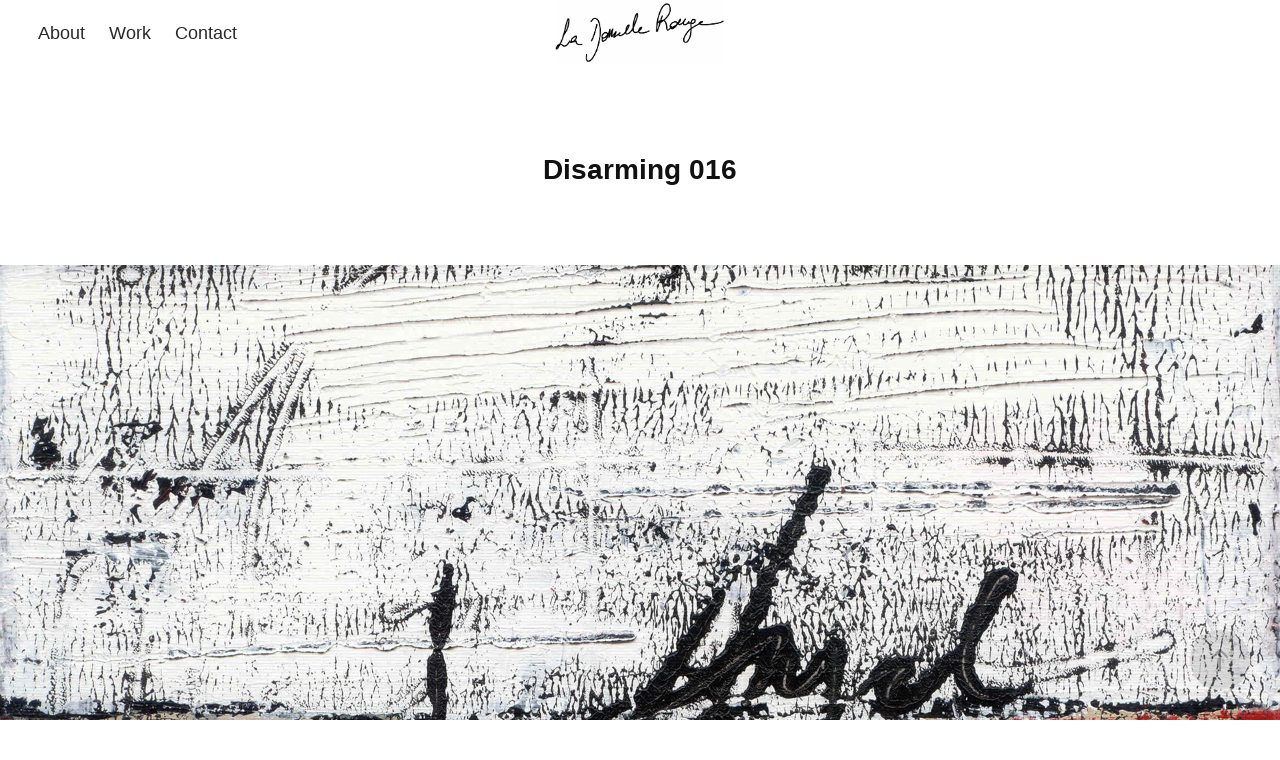

--- FILE ---
content_type: text/html; charset=utf-8
request_url: https://pirnay.net/18
body_size: 5991
content:
<!DOCTYPE HTML>
<html lang="en-US">
<head>
  <meta charset="UTF-8" />
  <meta name="viewport" content="width=device-width, initial-scale=1" />
      <meta name="twitter:card"  content="summary_large_image" />
      <meta name="twitter:site"  content="@AdobePortfolio" />
      <meta  property="og:title" content="Natacha Pirnay - Disarming 016" />
      <meta  property="og:image" content="https://cdn.myportfolio.com/20fd9d73-6482-4bc5-b593-d30f78c12009/b12672c7-33ee-4a0d-aca3-b35613a16194_car_4x3.jpg?h=d38760d88eeb630038b3c75cd1a0ce24" />
      <link rel="icon" href="[data-uri]"  />
      <link rel="stylesheet" href="/dist/css/main.css" type="text/css" />
      <link rel="stylesheet" href="https://cdn.myportfolio.com/20fd9d73-6482-4bc5-b593-d30f78c12009/717829a48b5fad64747b7bf2f577ae731749802260.css?h=8ccba7179b0d4001b16231c869686b55" type="text/css" />
    <link rel="canonical" href="https://pirnay.net/18" />
      <title>Natacha Pirnay - Disarming 016</title>
</head>
  <body class="transition-enabled">  <div class='page-background-video page-background-video-with-panel'>
  </div>
  <div class="js-responsive-nav">
    <div class="responsive-nav has-social">
      <div class="close-responsive-click-area js-close-responsive-nav">
        <div class="close-responsive-button"></div>
      </div>
          <nav class="nav-container" data-hover-hint="nav" data-hover-hint-placement="bottom-start">
      <div class="page-title">
        <a href="/about" >About</a>
      </div>
                <div class="gallery-title"><a href="/work" >Work</a></div>
      <div class="page-title">
        <a href="/contact" >Contact</a>
      </div>
          </nav>
        <div class="social pf-nav-social" data-context="theme.nav" data-hover-hint="navSocialIcons" data-hover-hint-placement="bottom-start">
          <ul>
          </ul>
        </div>
    </div>
  </div>
    <header class="site-header js-site-header  js-fixed-nav" data-context="theme.nav" data-hover-hint="nav" data-hover-hint-placement="top-start">
        <nav class="nav-container" data-hover-hint="nav" data-hover-hint-placement="bottom-start">
      <div class="page-title">
        <a href="/about" >About</a>
      </div>
                <div class="gallery-title"><a href="/work" >Work</a></div>
      <div class="page-title">
        <a href="/contact" >Contact</a>
      </div>
        </nav>
        <div class="logo-wrap" data-context="theme.logo.header" data-hover-hint="logo" data-hover-hint-placement="bottom-start">
          <div class="logo e2e-site-logo-text logo-image  ">
    <a href="/work" class="image-normal image-link">
      <img src="https://cdn.myportfolio.com/20fd9d73-6482-4bc5-b593-d30f78c12009/c31013a0-e037-446c-9521-cbef802030a3_rwc_17x0x1978x757x4096.jpg?h=40140e56b9eadd9ae4d5a1c382df6388" alt="Natacha Pirnay">
    </a>
          </div>
        </div>
        <div class="social pf-nav-social" data-context="theme.nav" data-hover-hint="navSocialIcons" data-hover-hint-placement="bottom-start">
          <ul>
          </ul>
        </div>
        <div class="hamburger-click-area js-hamburger">
          <div class="hamburger">
            <i></i>
            <i></i>
            <i></i>
          </div>
        </div>
    </header>
    <div class="header-placeholder"></div>
  <div class="site-wrap cfix js-site-wrap">
    <div class="site-container">
      <div class="site-content e2e-site-content">
        <main>
  <div class="page-container" data-context="page.page.container" data-hover-hint="pageContainer">
    <section class="page standard-modules">
        <header class="page-header content" data-context="pages" data-identity="id:p621c8b78300bbd8ff56cb86319573b8362c6f6ad8c6775bd2577b" data-hover-hint="pageHeader" data-hover-hint-id="p621c8b78300bbd8ff56cb86319573b8362c6f6ad8c6775bd2577b">
            <h1 class="title preserve-whitespace e2e-site-logo-text">Disarming 016</h1>
            <p class="description"></p>
        </header>
      <div class="page-content js-page-content" data-context="pages" data-identity="id:p621c8b78300bbd8ff56cb86319573b8362c6f6ad8c6775bd2577b">
        <div id="project-canvas" class="js-project-modules modules content">
          <div id="project-modules">
              
              <div class="project-module module image project-module-image js-js-project-module"  style="padding-top: px;
padding-bottom: px;
">

  

  
     <div class="js-lightbox" data-src="https://cdn.myportfolio.com/20fd9d73-6482-4bc5-b593-d30f78c12009/8d535639-320a-4d19-9f5e-f8ec7fed08fa.jpg?h=f589c7754040e8cdf65dd33b416c0840">
           <img
             class="js-lazy e2e-site-project-module-image"
             src="[data-uri]"
             data-src="https://cdn.myportfolio.com/20fd9d73-6482-4bc5-b593-d30f78c12009/8d535639-320a-4d19-9f5e-f8ec7fed08fa_rw_1920.jpg?h=ad4045b91294a7c1f474687967e515e1"
             data-srcset="https://cdn.myportfolio.com/20fd9d73-6482-4bc5-b593-d30f78c12009/8d535639-320a-4d19-9f5e-f8ec7fed08fa_rw_600.jpg?h=cfa6203b8079e55c10418979652823cd 600w,https://cdn.myportfolio.com/20fd9d73-6482-4bc5-b593-d30f78c12009/8d535639-320a-4d19-9f5e-f8ec7fed08fa_rw_1200.jpg?h=1f2688a5f5b6a1b3508ac658dcb9308a 1200w,https://cdn.myportfolio.com/20fd9d73-6482-4bc5-b593-d30f78c12009/8d535639-320a-4d19-9f5e-f8ec7fed08fa_rw_1920.jpg?h=ad4045b91294a7c1f474687967e515e1 1920w,"
             data-sizes="(max-width: 1920px) 100vw, 1920px"
             width="1920"
             height="0"
             style="padding-bottom: 100%; background: rgba(0, 0, 0, 0.03)"
             
           >
     </div>
  

</div>

              
              
              
              
              
              
              
              
          </div>
        </div>
      </div>
    </section>
          <section class="other-projects" data-context="page.page.other_pages" data-hover-hint="otherPages">
            <div class="title-wrapper">
              <div class="title-container">
                  <h3 class="other-projects-title preserve-whitespace">You may also like</h3>
              </div>
            </div>
            <div class="project-covers">
                  <a class="project-cover js-project-cover-touch hold-space" href="/i-used-to-be-a-daughter" data-context="pages" data-identity="id:p633bf775ac896c45d25fbadd86a21d0b9e0325603dfd2fd31c782">
                    <div class="cover-content-container">
                      <div class="cover-image-wrap">
                        <div class="cover-image">
                            <div class="cover cover-normal">

            <img
              class="cover__img js-lazy"
              src="https://cdn.myportfolio.com/20fd9d73-6482-4bc5-b593-d30f78c12009/e741e286-d1a7-4ce9-a7f4-f28fe305b300_carw_4x3x32.jpg?h=d6f0aad7085d87c4f4b5c99df22bc7dd"
              data-src="https://cdn.myportfolio.com/20fd9d73-6482-4bc5-b593-d30f78c12009/e741e286-d1a7-4ce9-a7f4-f28fe305b300_car_4x3.jpg?h=132ca1c1a2bc8d3639789859e9b65880"
              data-srcset="https://cdn.myportfolio.com/20fd9d73-6482-4bc5-b593-d30f78c12009/e741e286-d1a7-4ce9-a7f4-f28fe305b300_carw_4x3x640.jpg?h=09c085d5d483a500a618b7b62def9f51 640w, https://cdn.myportfolio.com/20fd9d73-6482-4bc5-b593-d30f78c12009/e741e286-d1a7-4ce9-a7f4-f28fe305b300_carw_4x3x1280.jpg?h=636a8e5a5daeb51a0443f9e03c1df29e 1280w, https://cdn.myportfolio.com/20fd9d73-6482-4bc5-b593-d30f78c12009/e741e286-d1a7-4ce9-a7f4-f28fe305b300_carw_4x3x1366.jpg?h=173f7f6bd7abf84f33a7619f7475122e 1366w, https://cdn.myportfolio.com/20fd9d73-6482-4bc5-b593-d30f78c12009/e741e286-d1a7-4ce9-a7f4-f28fe305b300_carw_4x3x1920.jpg?h=ab5fe33af742be7bfe96caf766504ca3 1920w, https://cdn.myportfolio.com/20fd9d73-6482-4bc5-b593-d30f78c12009/e741e286-d1a7-4ce9-a7f4-f28fe305b300_carw_4x3x2560.jpg?h=af684c315727e5c64fb4711b9d426146 2560w, https://cdn.myportfolio.com/20fd9d73-6482-4bc5-b593-d30f78c12009/e741e286-d1a7-4ce9-a7f4-f28fe305b300_carw_4x3x5120.jpg?h=303e7c9bfd20f9dfc359723fb2f1e3d2 5120w"
              data-sizes="(max-width: 540px) 100vw, (max-width: 768px) 50vw, calc(1500px / 3)"
            >
                                      </div>
                        </div>
                      </div>
                      <div class="details-wrap">
                        <div class="details">
                          <div class="details-inner">
                              <div class="title preserve-whitespace">I Used To Be A Daughter</div>
                              <div class="date">2022</div>
                          </div>
                        </div>
                      </div>
                    </div>
                  </a>
                  <a class="project-cover js-project-cover-touch hold-space" href="/open-bar" data-context="pages" data-identity="id:p621f71ddc7d1760e83864e63c5add488ecfd095a95056efeff31c">
                    <div class="cover-content-container">
                      <div class="cover-image-wrap">
                        <div class="cover-image">
                            <div class="cover cover-normal">

            <img
              class="cover__img js-lazy"
              src="https://cdn.myportfolio.com/20fd9d73-6482-4bc5-b593-d30f78c12009/2e5276ed-4914-4167-ae7d-ecdc7538f042_carw_4x3x32.jpg?h=5e681f06c2aaac92e30c46fc98d14480"
              data-src="https://cdn.myportfolio.com/20fd9d73-6482-4bc5-b593-d30f78c12009/2e5276ed-4914-4167-ae7d-ecdc7538f042_car_4x3.jpg?h=4f6c72bd1f046198c1197d293b49d6ef"
              data-srcset="https://cdn.myportfolio.com/20fd9d73-6482-4bc5-b593-d30f78c12009/2e5276ed-4914-4167-ae7d-ecdc7538f042_carw_4x3x640.jpg?h=d16a198b0089dbfec3e756088bd813df 640w, https://cdn.myportfolio.com/20fd9d73-6482-4bc5-b593-d30f78c12009/2e5276ed-4914-4167-ae7d-ecdc7538f042_carw_4x3x1280.jpg?h=b89ff55a2ebdc9513c67be982e22bd5d 1280w, https://cdn.myportfolio.com/20fd9d73-6482-4bc5-b593-d30f78c12009/2e5276ed-4914-4167-ae7d-ecdc7538f042_carw_4x3x1366.jpg?h=d4f7b741a7cf3b3341ea437c7fe27bc1 1366w, https://cdn.myportfolio.com/20fd9d73-6482-4bc5-b593-d30f78c12009/2e5276ed-4914-4167-ae7d-ecdc7538f042_carw_4x3x1920.jpg?h=81732924ad3e0942914f08d4163141db 1920w, https://cdn.myportfolio.com/20fd9d73-6482-4bc5-b593-d30f78c12009/2e5276ed-4914-4167-ae7d-ecdc7538f042_carw_4x3x2560.jpg?h=76ea111a9485b4bc8eb33384e5a4c196 2560w, https://cdn.myportfolio.com/20fd9d73-6482-4bc5-b593-d30f78c12009/2e5276ed-4914-4167-ae7d-ecdc7538f042_carw_4x3x5120.jpg?h=b0734c1a9795c1582c500d32778dabb2 5120w"
              data-sizes="(max-width: 540px) 100vw, (max-width: 768px) 50vw, calc(1500px / 3)"
            >
                                      </div>
                        </div>
                      </div>
                      <div class="details-wrap">
                        <div class="details">
                          <div class="details-inner">
                              <div class="title preserve-whitespace">Open Bar</div>
                              <div class="date">2022</div>
                          </div>
                        </div>
                      </div>
                    </div>
                  </a>
                  <a class="project-cover js-project-cover-touch hold-space" href="/motel-iii" data-context="pages" data-identity="id:p633c007d1f99f3717543e7506f74f862665c1614fcb9e2d04d531">
                    <div class="cover-content-container">
                      <div class="cover-image-wrap">
                        <div class="cover-image">
                            <div class="cover cover-normal">

            <img
              class="cover__img js-lazy"
              src="https://cdn.myportfolio.com/20fd9d73-6482-4bc5-b593-d30f78c12009/7c83fabb-325b-44e9-8750-8e42d629699d_carw_4x3x32.jpg?h=19812c6a06284930ffa8316d4c5c0171"
              data-src="https://cdn.myportfolio.com/20fd9d73-6482-4bc5-b593-d30f78c12009/7c83fabb-325b-44e9-8750-8e42d629699d_car_4x3.jpg?h=edf17fe7ce2dfc2fd1277c84be96bb01"
              data-srcset="https://cdn.myportfolio.com/20fd9d73-6482-4bc5-b593-d30f78c12009/7c83fabb-325b-44e9-8750-8e42d629699d_carw_4x3x640.jpg?h=725931a04028ce364c250360a51b3bb5 640w, https://cdn.myportfolio.com/20fd9d73-6482-4bc5-b593-d30f78c12009/7c83fabb-325b-44e9-8750-8e42d629699d_carw_4x3x1280.jpg?h=4b9f38c6b2c3d1d18420d6223a140764 1280w, https://cdn.myportfolio.com/20fd9d73-6482-4bc5-b593-d30f78c12009/7c83fabb-325b-44e9-8750-8e42d629699d_carw_4x3x1366.jpg?h=85850abf6cc7bb52ceb1355a09bf4e3c 1366w, https://cdn.myportfolio.com/20fd9d73-6482-4bc5-b593-d30f78c12009/7c83fabb-325b-44e9-8750-8e42d629699d_carw_4x3x1920.jpg?h=5536ad673662cbac64631497bc27496b 1920w, https://cdn.myportfolio.com/20fd9d73-6482-4bc5-b593-d30f78c12009/7c83fabb-325b-44e9-8750-8e42d629699d_carw_4x3x2560.jpg?h=e16b14661cc050cfe01d91a7d536c8e7 2560w, https://cdn.myportfolio.com/20fd9d73-6482-4bc5-b593-d30f78c12009/7c83fabb-325b-44e9-8750-8e42d629699d_carw_4x3x5120.jpg?h=75c06c4a62e7aa01da94d80ebdceebab 5120w"
              data-sizes="(max-width: 540px) 100vw, (max-width: 768px) 50vw, calc(1500px / 3)"
            >
                                      </div>
                        </div>
                      </div>
                      <div class="details-wrap">
                        <div class="details">
                          <div class="details-inner">
                              <div class="title preserve-whitespace">Motel III</div>
                              <div class="date">2022</div>
                          </div>
                        </div>
                      </div>
                    </div>
                  </a>
                  <a class="project-cover js-project-cover-touch hold-space" href="/3" data-context="pages" data-identity="id:p621c859f045835aa9610e2be41ff15cb89bb470528c5ce149d6c2">
                    <div class="cover-content-container">
                      <div class="cover-image-wrap">
                        <div class="cover-image">
                            <div class="cover cover-normal">

            <img
              class="cover__img js-lazy"
              src="https://cdn.myportfolio.com/20fd9d73-6482-4bc5-b593-d30f78c12009/53d1d5fe-2973-4e9d-8b5b-862996ffb9c8_carw_4x3x32.jpg?h=ef44de131c861d88b20bcd511a7da526"
              data-src="https://cdn.myportfolio.com/20fd9d73-6482-4bc5-b593-d30f78c12009/53d1d5fe-2973-4e9d-8b5b-862996ffb9c8_car_4x3.jpg?h=cfa5e97220d289ddaa394e8ec17e3ca3"
              data-srcset="https://cdn.myportfolio.com/20fd9d73-6482-4bc5-b593-d30f78c12009/53d1d5fe-2973-4e9d-8b5b-862996ffb9c8_carw_4x3x640.jpg?h=b0359c2df67f7be121436d68ebed587b 640w, https://cdn.myportfolio.com/20fd9d73-6482-4bc5-b593-d30f78c12009/53d1d5fe-2973-4e9d-8b5b-862996ffb9c8_carw_4x3x1280.jpg?h=f2b2d21a6c909473c408e10c00356500 1280w, https://cdn.myportfolio.com/20fd9d73-6482-4bc5-b593-d30f78c12009/53d1d5fe-2973-4e9d-8b5b-862996ffb9c8_carw_4x3x1366.jpg?h=da723fc184969177c1b9f4d7a46014e6 1366w, https://cdn.myportfolio.com/20fd9d73-6482-4bc5-b593-d30f78c12009/53d1d5fe-2973-4e9d-8b5b-862996ffb9c8_carw_4x3x1920.jpg?h=a1110b34df2146b14eb02616cc9356b3 1920w, https://cdn.myportfolio.com/20fd9d73-6482-4bc5-b593-d30f78c12009/53d1d5fe-2973-4e9d-8b5b-862996ffb9c8_carw_4x3x2560.jpg?h=c896710d4d2ce6e0779aa4033f028f38 2560w, https://cdn.myportfolio.com/20fd9d73-6482-4bc5-b593-d30f78c12009/53d1d5fe-2973-4e9d-8b5b-862996ffb9c8_carw_4x3x5120.jpg?h=ef7c1681918a0b7bcd41458fa102d9d8 5120w"
              data-sizes="(max-width: 540px) 100vw, (max-width: 768px) 50vw, calc(1500px / 3)"
            >
                                      </div>
                        </div>
                      </div>
                      <div class="details-wrap">
                        <div class="details">
                          <div class="details-inner">
                              <div class="title preserve-whitespace">Mas &amp; Mau 06</div>
                              <div class="date">2022</div>
                          </div>
                        </div>
                      </div>
                    </div>
                  </a>
                  <a class="project-cover js-project-cover-touch hold-space" href="/28" data-context="pages" data-identity="id:p621defbf1dade425d40aeeed15745ee7bd73cf60a39b70ea798f1">
                    <div class="cover-content-container">
                      <div class="cover-image-wrap">
                        <div class="cover-image">
                            <div class="cover cover-normal">

            <img
              class="cover__img js-lazy"
              src="https://cdn.myportfolio.com/20fd9d73-6482-4bc5-b593-d30f78c12009/e4b57ecf-bd73-40d3-96f3-ae89935a7ab1_carw_4x3x32.jpg?h=42fc213f1042379d22eb263d09961525"
              data-src="https://cdn.myportfolio.com/20fd9d73-6482-4bc5-b593-d30f78c12009/e4b57ecf-bd73-40d3-96f3-ae89935a7ab1_car_4x3.jpg?h=15ea97b7297ac8cbcf09a0cdf683401a"
              data-srcset="https://cdn.myportfolio.com/20fd9d73-6482-4bc5-b593-d30f78c12009/e4b57ecf-bd73-40d3-96f3-ae89935a7ab1_carw_4x3x640.jpg?h=943ac405085c94f0ba8fbd0b766e862a 640w, https://cdn.myportfolio.com/20fd9d73-6482-4bc5-b593-d30f78c12009/e4b57ecf-bd73-40d3-96f3-ae89935a7ab1_carw_4x3x1280.jpg?h=7dca7bf85c2f35359a27e8b8215afe2a 1280w, https://cdn.myportfolio.com/20fd9d73-6482-4bc5-b593-d30f78c12009/e4b57ecf-bd73-40d3-96f3-ae89935a7ab1_carw_4x3x1366.jpg?h=4f7efe00e37e350c0289e85f397b4820 1366w, https://cdn.myportfolio.com/20fd9d73-6482-4bc5-b593-d30f78c12009/e4b57ecf-bd73-40d3-96f3-ae89935a7ab1_carw_4x3x1920.jpg?h=c04a767c13d12ed2a87f26eafc950ca0 1920w, https://cdn.myportfolio.com/20fd9d73-6482-4bc5-b593-d30f78c12009/e4b57ecf-bd73-40d3-96f3-ae89935a7ab1_carw_4x3x2560.jpg?h=25ed646e6e28ee2371512b578081f816 2560w, https://cdn.myportfolio.com/20fd9d73-6482-4bc5-b593-d30f78c12009/e4b57ecf-bd73-40d3-96f3-ae89935a7ab1_carw_4x3x5120.jpg?h=e6388ad798300196a73daf836ece1141 5120w"
              data-sizes="(max-width: 540px) 100vw, (max-width: 768px) 50vw, calc(1500px / 3)"
            >
                                      </div>
                        </div>
                      </div>
                      <div class="details-wrap">
                        <div class="details">
                          <div class="details-inner">
                              <div class="title preserve-whitespace">Boundless 04</div>
                              <div class="date">2022</div>
                          </div>
                        </div>
                      </div>
                    </div>
                  </a>
                  <a class="project-cover js-project-cover-touch hold-space" href="/14" data-context="pages" data-identity="id:p621c89bb1d4764f691167cac057c525b0607315171dd26f7d08c5">
                    <div class="cover-content-container">
                      <div class="cover-image-wrap">
                        <div class="cover-image">
                            <div class="cover cover-normal">

            <img
              class="cover__img js-lazy"
              src="https://cdn.myportfolio.com/20fd9d73-6482-4bc5-b593-d30f78c12009/9c3de05e-793f-4435-9fb9-d9be299cb024_carw_4x3x32.jpg?h=8ab92fdb56f3df0f2ab585052d27ee02"
              data-src="https://cdn.myportfolio.com/20fd9d73-6482-4bc5-b593-d30f78c12009/9c3de05e-793f-4435-9fb9-d9be299cb024_car_4x3.jpg?h=16ab285a8b250187bf7dffc8115d7db8"
              data-srcset="https://cdn.myportfolio.com/20fd9d73-6482-4bc5-b593-d30f78c12009/9c3de05e-793f-4435-9fb9-d9be299cb024_carw_4x3x640.jpg?h=b189bedb24a1ee67e9ba0a793b0855d2 640w, https://cdn.myportfolio.com/20fd9d73-6482-4bc5-b593-d30f78c12009/9c3de05e-793f-4435-9fb9-d9be299cb024_carw_4x3x1280.jpg?h=95196285ae83519078c50610a8188d05 1280w, https://cdn.myportfolio.com/20fd9d73-6482-4bc5-b593-d30f78c12009/9c3de05e-793f-4435-9fb9-d9be299cb024_carw_4x3x1366.jpg?h=81f39f30e7e81dd4762baa5f86147a9f 1366w, https://cdn.myportfolio.com/20fd9d73-6482-4bc5-b593-d30f78c12009/9c3de05e-793f-4435-9fb9-d9be299cb024_carw_4x3x1920.jpg?h=d663a94522fcbd3317719ae411656f37 1920w, https://cdn.myportfolio.com/20fd9d73-6482-4bc5-b593-d30f78c12009/9c3de05e-793f-4435-9fb9-d9be299cb024_carw_4x3x2560.jpg?h=61877ef99576466b668d4b7aef61c4df 2560w, https://cdn.myportfolio.com/20fd9d73-6482-4bc5-b593-d30f78c12009/9c3de05e-793f-4435-9fb9-d9be299cb024_carw_4x3x5120.jpg?h=613ffd89676e2f20434fd92cd6fe75f6 5120w"
              data-sizes="(max-width: 540px) 100vw, (max-width: 768px) 50vw, calc(1500px / 3)"
            >
                                      </div>
                        </div>
                      </div>
                      <div class="details-wrap">
                        <div class="details">
                          <div class="details-inner">
                              <div class="title preserve-whitespace">Bad Girl 05</div>
                              <div class="date">2022</div>
                          </div>
                        </div>
                      </div>
                    </div>
                  </a>
                  <a class="project-cover js-project-cover-touch hold-space" href="/2" data-context="pages" data-identity="id:p621c8486edcf421a382825b46c8e9ccd9b30cb5fc489b3dfc64df">
                    <div class="cover-content-container">
                      <div class="cover-image-wrap">
                        <div class="cover-image">
                            <div class="cover cover-normal">

            <img
              class="cover__img js-lazy"
              src="https://cdn.myportfolio.com/20fd9d73-6482-4bc5-b593-d30f78c12009/96b26358-bfab-4cad-a735-a80d5e011b05_carw_4x3x32.jpg?h=60eaedd3cbce5ad3b08f793ad975855b"
              data-src="https://cdn.myportfolio.com/20fd9d73-6482-4bc5-b593-d30f78c12009/96b26358-bfab-4cad-a735-a80d5e011b05_car_4x3.jpg?h=316c8a7cc132cfd96ad2ca95a6129a87"
              data-srcset="https://cdn.myportfolio.com/20fd9d73-6482-4bc5-b593-d30f78c12009/96b26358-bfab-4cad-a735-a80d5e011b05_carw_4x3x640.jpg?h=596a6ed64b2e0764456636a15e10b411 640w, https://cdn.myportfolio.com/20fd9d73-6482-4bc5-b593-d30f78c12009/96b26358-bfab-4cad-a735-a80d5e011b05_carw_4x3x1280.jpg?h=6acff556a05338d8d6732d4af744ec7e 1280w, https://cdn.myportfolio.com/20fd9d73-6482-4bc5-b593-d30f78c12009/96b26358-bfab-4cad-a735-a80d5e011b05_carw_4x3x1366.jpg?h=c7996704e355bcdceabb911db58e91bc 1366w, https://cdn.myportfolio.com/20fd9d73-6482-4bc5-b593-d30f78c12009/96b26358-bfab-4cad-a735-a80d5e011b05_carw_4x3x1920.jpg?h=1eefd8fa71db17311990ebcaed49755a 1920w, https://cdn.myportfolio.com/20fd9d73-6482-4bc5-b593-d30f78c12009/96b26358-bfab-4cad-a735-a80d5e011b05_carw_4x3x2560.jpg?h=6375cee29e975dd722b1a9fa72736a37 2560w, https://cdn.myportfolio.com/20fd9d73-6482-4bc5-b593-d30f78c12009/96b26358-bfab-4cad-a735-a80d5e011b05_carw_4x3x5120.jpg?h=f0e974f50f9726cb1af371457164ad79 5120w"
              data-sizes="(max-width: 540px) 100vw, (max-width: 768px) 50vw, calc(1500px / 3)"
            >
                                      </div>
                        </div>
                      </div>
                      <div class="details-wrap">
                        <div class="details">
                          <div class="details-inner">
                              <div class="title preserve-whitespace">Mas &amp; Mau 03</div>
                              <div class="date">2022</div>
                          </div>
                        </div>
                      </div>
                    </div>
                  </a>
                  <a class="project-cover js-project-cover-touch hold-space" href="/i-used-to-be-cute" data-context="pages" data-identity="id:p633bf7fcbab63b6ed66cdf068914b5053e283459fd02c38c012f3">
                    <div class="cover-content-container">
                      <div class="cover-image-wrap">
                        <div class="cover-image">
                            <div class="cover cover-normal">

            <img
              class="cover__img js-lazy"
              src="https://cdn.myportfolio.com/20fd9d73-6482-4bc5-b593-d30f78c12009/a0e5f5b1-1312-48cd-b32a-ef00930f5148_carw_4x3x32.jpg?h=019ae57acc5426f12ac6c4edfc3e85c8"
              data-src="https://cdn.myportfolio.com/20fd9d73-6482-4bc5-b593-d30f78c12009/a0e5f5b1-1312-48cd-b32a-ef00930f5148_car_4x3.jpg?h=8a8244a00126a4a3d29ed606b3c209ae"
              data-srcset="https://cdn.myportfolio.com/20fd9d73-6482-4bc5-b593-d30f78c12009/a0e5f5b1-1312-48cd-b32a-ef00930f5148_carw_4x3x640.jpg?h=261095837957a705cd2fab670219b00b 640w, https://cdn.myportfolio.com/20fd9d73-6482-4bc5-b593-d30f78c12009/a0e5f5b1-1312-48cd-b32a-ef00930f5148_carw_4x3x1280.jpg?h=476609be41c342ab9041fd830938854f 1280w, https://cdn.myportfolio.com/20fd9d73-6482-4bc5-b593-d30f78c12009/a0e5f5b1-1312-48cd-b32a-ef00930f5148_carw_4x3x1366.jpg?h=3bc002e8a1746ad656380f835c5b2729 1366w, https://cdn.myportfolio.com/20fd9d73-6482-4bc5-b593-d30f78c12009/a0e5f5b1-1312-48cd-b32a-ef00930f5148_carw_4x3x1920.jpg?h=e0612688b34c86a40c866f1e06ef50f3 1920w, https://cdn.myportfolio.com/20fd9d73-6482-4bc5-b593-d30f78c12009/a0e5f5b1-1312-48cd-b32a-ef00930f5148_carw_4x3x2560.jpg?h=51e377080b4631b7875b097625f4ead2 2560w, https://cdn.myportfolio.com/20fd9d73-6482-4bc5-b593-d30f78c12009/a0e5f5b1-1312-48cd-b32a-ef00930f5148_carw_4x3x5120.jpg?h=39e86105fcd16ad0cee2b5d281e0ed74 5120w"
              data-sizes="(max-width: 540px) 100vw, (max-width: 768px) 50vw, calc(1500px / 3)"
            >
                                      </div>
                        </div>
                      </div>
                      <div class="details-wrap">
                        <div class="details">
                          <div class="details-inner">
                              <div class="title preserve-whitespace">I Used To Be Cute</div>
                              <div class="date">2022</div>
                          </div>
                        </div>
                      </div>
                    </div>
                  </a>
                  <a class="project-cover js-project-cover-touch hold-space" href="/cuddle" data-context="pages" data-identity="id:p621f7200b5377810d712aa798b02eba478efcc35067f5229da99d">
                    <div class="cover-content-container">
                      <div class="cover-image-wrap">
                        <div class="cover-image">
                            <div class="cover cover-normal">

            <img
              class="cover__img js-lazy"
              src="https://cdn.myportfolio.com/20fd9d73-6482-4bc5-b593-d30f78c12009/d02ddebf-b35c-48a9-8035-8b7c671d5e8e_carw_4x3x32.jpg?h=69e3a81d80c16665b5d8ee15cf7572b6"
              data-src="https://cdn.myportfolio.com/20fd9d73-6482-4bc5-b593-d30f78c12009/d02ddebf-b35c-48a9-8035-8b7c671d5e8e_car_4x3.jpg?h=42d21c682f9bd6216ada68563f1871e8"
              data-srcset="https://cdn.myportfolio.com/20fd9d73-6482-4bc5-b593-d30f78c12009/d02ddebf-b35c-48a9-8035-8b7c671d5e8e_carw_4x3x640.jpg?h=147e1d4edd392b51545cb0a6c482a3c4 640w, https://cdn.myportfolio.com/20fd9d73-6482-4bc5-b593-d30f78c12009/d02ddebf-b35c-48a9-8035-8b7c671d5e8e_carw_4x3x1280.jpg?h=95f0e91691522f42d661f691a986675c 1280w, https://cdn.myportfolio.com/20fd9d73-6482-4bc5-b593-d30f78c12009/d02ddebf-b35c-48a9-8035-8b7c671d5e8e_carw_4x3x1366.jpg?h=1dd460b28f5c64066cf055ab3da47328 1366w, https://cdn.myportfolio.com/20fd9d73-6482-4bc5-b593-d30f78c12009/d02ddebf-b35c-48a9-8035-8b7c671d5e8e_carw_4x3x1920.jpg?h=8190e12ae8be3ce15d93afbc70015cdf 1920w, https://cdn.myportfolio.com/20fd9d73-6482-4bc5-b593-d30f78c12009/d02ddebf-b35c-48a9-8035-8b7c671d5e8e_carw_4x3x2560.jpg?h=45315c1cffbc6eddd5e2aa04ae798626 2560w, https://cdn.myportfolio.com/20fd9d73-6482-4bc5-b593-d30f78c12009/d02ddebf-b35c-48a9-8035-8b7c671d5e8e_carw_4x3x5120.jpg?h=3c671354791ab6379aa45dda8b5c9d9b 5120w"
              data-sizes="(max-width: 540px) 100vw, (max-width: 768px) 50vw, calc(1500px / 3)"
            >
                                      </div>
                        </div>
                      </div>
                      <div class="details-wrap">
                        <div class="details">
                          <div class="details-inner">
                              <div class="title preserve-whitespace">Cuddle</div>
                              <div class="date">2022</div>
                          </div>
                        </div>
                      </div>
                    </div>
                  </a>
                  <a class="project-cover js-project-cover-touch hold-space" href="/thelma" data-context="pages" data-identity="id:p636a3c3cbdb1b508d2d12c2ab7072fa5148ce554229cbcb9a4b37">
                    <div class="cover-content-container">
                      <div class="cover-image-wrap">
                        <div class="cover-image">
                            <div class="cover cover-normal">

            <img
              class="cover__img js-lazy"
              src="https://cdn.myportfolio.com/20fd9d73-6482-4bc5-b593-d30f78c12009/4f929d33-e336-4e65-ad00-7c0b8c6c917c_carw_4x3x32.jpg?h=2db08bdb3b92f420bd6751422f2aa9c2"
              data-src="https://cdn.myportfolio.com/20fd9d73-6482-4bc5-b593-d30f78c12009/4f929d33-e336-4e65-ad00-7c0b8c6c917c_car_4x3.jpg?h=252cba5c066acd313adec688de2d3091"
              data-srcset="https://cdn.myportfolio.com/20fd9d73-6482-4bc5-b593-d30f78c12009/4f929d33-e336-4e65-ad00-7c0b8c6c917c_carw_4x3x640.jpg?h=21db4e55a5b9cab19b3d2cf1cc306736 640w, https://cdn.myportfolio.com/20fd9d73-6482-4bc5-b593-d30f78c12009/4f929d33-e336-4e65-ad00-7c0b8c6c917c_carw_4x3x1280.jpg?h=604e02f10497f01648d7d377f9c510d4 1280w, https://cdn.myportfolio.com/20fd9d73-6482-4bc5-b593-d30f78c12009/4f929d33-e336-4e65-ad00-7c0b8c6c917c_carw_4x3x1366.jpg?h=5ff5155a140e158f8a65be6c8dbc8d1d 1366w, https://cdn.myportfolio.com/20fd9d73-6482-4bc5-b593-d30f78c12009/4f929d33-e336-4e65-ad00-7c0b8c6c917c_carw_4x3x1920.jpg?h=7e10c73f69a61319092de7b92dd787d1 1920w, https://cdn.myportfolio.com/20fd9d73-6482-4bc5-b593-d30f78c12009/4f929d33-e336-4e65-ad00-7c0b8c6c917c_carw_4x3x2560.jpg?h=d95bd72bf08ff4627b388765a27da24e 2560w, https://cdn.myportfolio.com/20fd9d73-6482-4bc5-b593-d30f78c12009/4f929d33-e336-4e65-ad00-7c0b8c6c917c_carw_4x3x5120.jpg?h=6c8cc6ea6fc84e5e88aec3b555b080eb 5120w"
              data-sizes="(max-width: 540px) 100vw, (max-width: 768px) 50vw, calc(1500px / 3)"
            >
                                      </div>
                        </div>
                      </div>
                      <div class="details-wrap">
                        <div class="details">
                          <div class="details-inner">
                              <div class="title preserve-whitespace">Thelma</div>
                              <div class="date">2022</div>
                          </div>
                        </div>
                      </div>
                    </div>
                  </a>
            </div>
          </section>
        <section class="back-to-top" data-hover-hint="backToTop">
          <a href="#"><span class="arrow">&uarr;</span><span class="preserve-whitespace">Back to Top</span></a>
        </section>
        <a class="back-to-top-fixed js-back-to-top back-to-top-fixed-with-panel" data-hover-hint="backToTop" data-hover-hint-placement="top-start" href="#">
          <svg version="1.1" id="Layer_1" xmlns="http://www.w3.org/2000/svg" xmlns:xlink="http://www.w3.org/1999/xlink" x="0px" y="0px"
           viewBox="0 0 26 26" style="enable-background:new 0 0 26 26;" xml:space="preserve" class="icon icon-back-to-top">
          <g>
            <path d="M13.8,1.3L21.6,9c0.1,0.1,0.1,0.3,0.2,0.4c0.1,0.1,0.1,0.3,0.1,0.4s0,0.3-0.1,0.4c-0.1,0.1-0.1,0.3-0.3,0.4
              c-0.1,0.1-0.2,0.2-0.4,0.3c-0.2,0.1-0.3,0.1-0.4,0.1c-0.1,0-0.3,0-0.4-0.1c-0.2-0.1-0.3-0.2-0.4-0.3L14.2,5l0,19.1
              c0,0.2-0.1,0.3-0.1,0.5c0,0.1-0.1,0.3-0.3,0.4c-0.1,0.1-0.2,0.2-0.4,0.3c-0.1,0.1-0.3,0.1-0.5,0.1c-0.1,0-0.3,0-0.4-0.1
              c-0.1-0.1-0.3-0.1-0.4-0.3c-0.1-0.1-0.2-0.2-0.3-0.4c-0.1-0.1-0.1-0.3-0.1-0.5l0-19.1l-5.7,5.7C6,10.8,5.8,10.9,5.7,11
              c-0.1,0.1-0.3,0.1-0.4,0.1c-0.2,0-0.3,0-0.4-0.1c-0.1-0.1-0.3-0.2-0.4-0.3c-0.1-0.1-0.1-0.2-0.2-0.4C4.1,10.2,4,10.1,4.1,9.9
              c0-0.1,0-0.3,0.1-0.4c0-0.1,0.1-0.3,0.3-0.4l7.7-7.8c0.1,0,0.2-0.1,0.2-0.1c0,0,0.1-0.1,0.2-0.1c0.1,0,0.2,0,0.2-0.1
              c0.1,0,0.1,0,0.2,0c0,0,0.1,0,0.2,0c0.1,0,0.2,0,0.2,0.1c0.1,0,0.1,0.1,0.2,0.1C13.7,1.2,13.8,1.2,13.8,1.3z"/>
          </g>
          </svg>
        </a>
  </div>
              <footer class="site-footer" data-hover-hint="footer">
                <div class="footer-text">
                  
                </div>
              </footer>
        </main>
      </div>
    </div>
  </div>
</body>
<script type="text/javascript">
  // fix for Safari's back/forward cache
  window.onpageshow = function(e) {
    if (e.persisted) { window.location.reload(); }
  };
</script>
  <script type="text/javascript">var __config__ = {"page_id":"p621c8b78300bbd8ff56cb86319573b8362c6f6ad8c6775bd2577b","theme":{"name":"marta\/marina"},"pageTransition":true,"linkTransition":true,"disableDownload":false,"localizedValidationMessages":{"required":"This field is required","Email":"This field must be a valid email address"},"lightbox":{"enabled":true,"color":{"opacity":0.94,"hex":"#fff"}},"cookie_banner":{"enabled":false}};</script>
  <script type="text/javascript" src="/site/translations?cb=8dae7d4d979f383d5ca1dd118e49b6878a07c580"></script>
  <script type="text/javascript" src="/dist/js/main.js?cb=8dae7d4d979f383d5ca1dd118e49b6878a07c580"></script>
</html>
